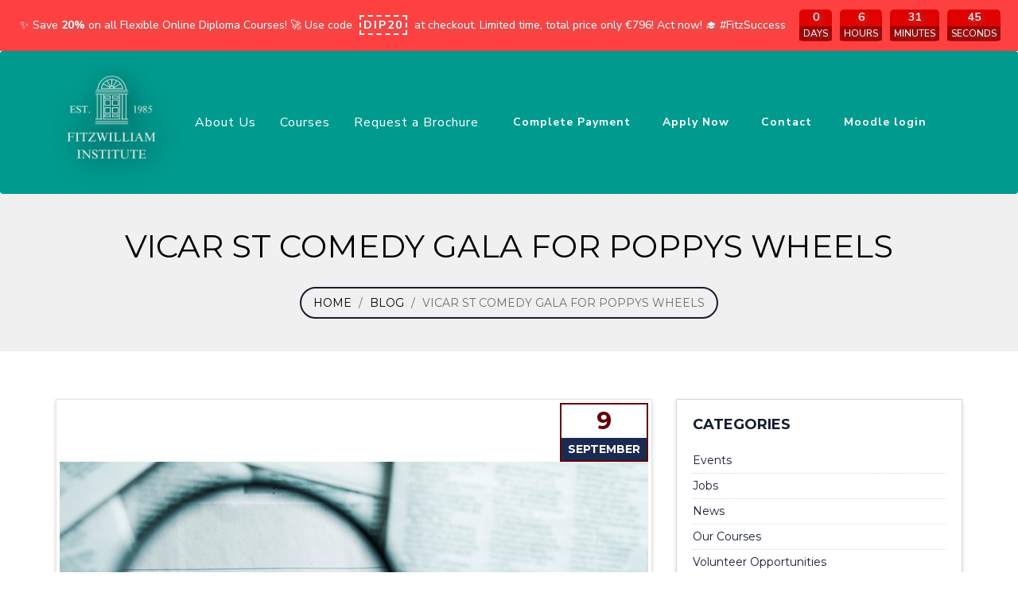

--- FILE ---
content_type: text/html; charset=UTF-8
request_url: https://www.fitzwilliaminstitute.ie/blog/vicar-st-comedy-gala-for-poppys-wheels
body_size: 11459
content:
    <!DOCTYPE html>
<html lang="en">
<head>
    <meta charset="utf-8">
    <meta http-equiv="X-UA-Compatible" content="IE=edge">
    <meta name="viewport" content="width=device-width, initial-scale=1">
        <meta name="title" content="Vicar St Comedy Gala For Poppys Wheels | Fitzwilliam Institute Blog">
    <meta name="description" content="Vicar St Comedy Gala For Poppys Wheels. Fitzwilliam Institute Group Ireland: ⭐30 Years of Experience, ⭐150+ Courses, ⭐70000+ Students, ⭐95% of our students are employed. ☎️Contact Us.">
    <meta name="Keywords" content="" />
    <meta name="author" content="">
    <meta name="facebook-domain-verification" content="3g743qz35x23u7fcgn8fk6k1qb5l22" />
    <title>Vicar St Comedy Gala For Poppys Wheels | Fitzwilliam Institute Blog</title>


    


            <script type="application/ld+json">
            {
              "@context": "https://schema.org",
              "@type": "BreadcrumbList",
              "itemListElement": [{
                "@type": "ListItem",
                "position": 1,
                "name": "Home",
                "item": "https://www.fitzwilliaminstitute.ie"
            },{
                "@type": "ListItem",
                "position": 2,
                "name": "Blog",
                "item": "https://www.fitzwilliaminstitute.ie/blog"
            },{
                "@type": "ListItem",
                "position": 3,
                "name": "Vicar St Comedy Gala For Poppys Wheels",
                "item": "https://www.fitzwilliaminstitute.ie/blog/vicar-st-comedy-gala-for-poppys-wheels"
            }]
        }
    </script>
    

    

    

      
    
    <link rel="shortcut icon" href="/assets/favicon/favicon.ico" type="image/x-icon" />
    <!--Bootstrap Framework Version 3.3.7 --> 
    <link defer href="https://www.fitzwilliaminstitute.ie/css/bootstrap.min.css" type="text/css" rel="stylesheet">
    <!--Font Awesome Version 4.5.0 --> 
    <link href="https://www.fitzwilliaminstitute.ie/css/font-awesome.min.css?_=1" type="text/css" rel="stylesheet">	
    <!--Fitzwilliam Stylesheets --> 
    <link href="https://www.fitzwilliaminstitute.ie/css/vendors.min.css" type="text/css" rel="stylesheet">
    <link href="https://www.fitzwilliaminstitute.ie/css/style.min.css" type="text/css" rel="stylesheet">
    <link href="https://www.fitzwilliaminstitute.ie/css/components.min.css" type="text/css" rel="stylesheet">
    <!-- <link href="https://www.fitzwilliaminstitute.ie/css/jquery-eu-cookie-law-popup.min.css" rel="stylesheet" type="text/css"/> -->
    <link href="https://www.fitzwilliaminstitute.ie/home-new/style.css?v=1769189051" rel="stylesheet" type="text/css"/>
    <link href="https://www.fitzwilliaminstitute.ie/home-new/style_v2.css?v=1769189051" rel="stylesheet" type="text/css"/>
    <!-- <link rel="stylesheet" href="https://cdnjs.cloudflare.com/ajax/libs/font-awesome/4.7.0/css/font-awesome.min.css"> -->
    <link rel="stylesheet" href="https://cdnjs.cloudflare.com/ajax/libs/font-awesome/6.5.1/css/all.min.css" />
    <style>
    #back {
        right: 38px !important;
        bottom: 110px !important;
    }
    @media(max-width:767px)
    {
        #back {
            right: 14px !important;
            bottom: 90px !important;
        }
    }

    </style>
     
        <link href="https://www.fitzwilliaminstitute.ie/css/style_color.min.css?v=1.1" type="text/css" rel="stylesheet">
    <link href="https://www.fitzwilliaminstitute.ie/css/custom-style.css?v=08" type="text/css" rel="stylesheet">
    
    <script type="text/javascript">
    /*var onloadCallback = function() {
        grecaptcha.render('recaptcha1', {'sitekey' : '6LfnehAUAAAAAHwiIbWd2yB2LywiYcK1Zl26WpYN', 'theme' : 'light' });  
        grecaptcha.render('recaptcha2', {'sitekey' : '6LfnehAUAAAAAHwiIbWd2yB2LywiYcK1Zl26WpYN', 'theme' : 'light' });  
        grecaptcha.render('recaptcha3', {'sitekey' : '6LfnehAUAAAAAHwiIbWd2yB2LywiYcK1Zl26WpYN', 'theme' : 'light' });   
        };*/
    </script>
 

<!-- Google Tag Manager -->
<!-- <script>(function(w,d,s,l,i){w[l]=w[l]||[];w[l].push({'gtm.start':
new Date().getTime(),event:'gtm.js'});var f=d.getElementsByTagName(s)[0],
j=d.createElement(s),dl=l!='dataLayer'?'&l='+l:'';j.async=true;j.src=
'https://www.googletagmanager.com/gtm.js?id='+i+dl;f.parentNode.insertBefore(j,f);
})(window,document,'script','dataLayer','GTM-MS28MXN');</script> -->
<!-- End Google Tag Manager -->



    <!--Slider Revolution -->
    <link href="https://www.fitzwilliaminstitute.ie/slider-revolution/css/settings.css" rel="stylesheet" type="text/css" />
    <link href="https://www.fitzwilliaminstitute.ie/slider-revolution/css/layers.css" rel="stylesheet" type="text/css" />
    <link href="https://www.fitzwilliaminstitute.ie/slider-revolution/css/navigation.css" rel="stylesheet" type="text/css" />

        <!--Google Fonts--> 
            <noscript>
            <link href='https://fonts.googleapis.com/css?family=Oswald:300,700,400&display=swap' rel='stylesheet' type='text/css' />
            <link href='https://fonts.googleapis.com/css?family=Libre+Baskerville:400,400italic,700&display=swap' rel='stylesheet' type='text/css' />
            <link href='https://fonts.googleapis.com/css?family=Montserrat:400,700&display=swap' rel='stylesheet' type='text/css'/>
        </noscript>
        <link href='https://fonts.googleapis.com/css?family=Oswald:300,700,400&display=swap' rel="preload" as="style"
        onload="this.onload=null;this.rel='stylesheet'" />
        <link href='https://fonts.googleapis.com/css?family=Libre+Baskerville:400,400italic,700&display=swap' rel="preload" as="style"
        onload="this.onload=null;this.rel='stylesheet'" />
        <link href='https://fonts.googleapis.com/css?family=Montserrat:400,700&display=swap' rel="preload" as="style"
        onload="this.onload=null;this.rel='stylesheet'"/>
        
    
    <!-- Respond.js and HTML shiv provide HTML5 support in older browsers like IE9 and 8 -->
    <!--[if lt IE 9]>
        <script src="https://oss.maxcdn.com/libs/html5shiv/3.7.0/html5shiv.js"></script>
        <script src="https://oss.maxcdn.com/libs/respond.js/1.4.2/respond.min.js"></script>
    <![endif]-->
<!-- <script type="application/ld+json"> { "@context": "http://schema.org", "@type": "Localbusiness", "name": "Fitzwilliam Institute Group Ireland", "image": "https://www.fitzwilliaminstitute.ie/images/logo.png", "url": "https://www.fitzwilliaminstitute.ie/", "telephone": "+353 1 283 4579", "address": { "@type": "PostalAddress", "streetAddress": "20 Harcourt Street", "addressLocality": "Dublin", "postalCode": "D02 H364", "addressCountry": "Ireland", "addressRegion": "Dublin" }, "geo": { "@type": "GeoCoordinates", "latitude": "53.298890", "longitude": "-6.174310" }, "openingHours": [ "MON TO FRI – 09:00-17:30" ], "priceRange": "$$" } </script>  -->



</head>
<body class="eupopup eupopup-bottom">
    <!-- Google Tag Manager (noscript) -->
    <!-- <noscript><iframe src="https://www.googletagmanager.com/ns.html?id=GTM-MS28MXN"
    height="0" width="0" style="display:none;visibility:hidden"></iframe></noscript> -->
    <noscript><iframe src="https://www.googletagmanager.com/ns.html?id=GTM-TZTKTB8" height="0" width="0" style="display:none;visibility:hidden"></iframe></noscript>
    <!-- End Google Tag Manager (noscript) -->

    <!-- Meta Pixel Code -->
    <script>
    !function(f,b,e,v,n,t,s)
    {if(f.fbq)return;n=f.fbq=function(){n.callMethod?
    n.callMethod.apply(n,arguments):n.queue.push(arguments)};
    if(!f._fbq)f._fbq=n;n.push=n;n.loaded=!0;n.version='2.0';
    n.queue=[];t=b.createElement(e);t.async=!0;
    t.src=v;s=b.getElementsByTagName(e)[0];
    s.parentNode.insertBefore(t,s)}(window, document,'script',
    'https://connect.facebook.net/en_US/fbevents.js');
    fbq('init', '495901125700934');
    fbq('track', 'PageView');
    </script>
    <noscript><img height="1" width="1" style="display:none"
    src="https://www.facebook.com/tr?id=495901125700934&ev=PageView&noscript=1"
    /></noscript>
    <!-- End Meta Pixel Code -->
    
    <div class="loader-backdrop">           <!-- Loader -->
        <div class="loader">
            <div class="ball-1"></div>
            <div class="ball-2"></div>
        </div>
    </div>

    <header>            <!-- Header = Topbar + Navigation Bar -->
    
        <!-- <div class="topbar">            Dark Blue Topbar
            <div class="container">
                <div class="row">
                    <div class="col-sm-6">
                        <a href="tel:(01)2834579" class="float-left call-us"><i class="fa fa-phone"></i> (01) 283 4579</a> 
                    
                        <a href="mailto:info@fitzwilliaminstitute.ie" class="float-left call-us"> <i class="fa fa-envelope"></i> info@fitzwilliaminstitute.ie</a>  
                         
                        <a href="https://www.fitzwilliam-institute.ie/" class="float-left call-us"> <i class="fa fa-user"></i>  Login </a>
                  
                    </div>
                    <div class="col-sm-6">
                        <form class="search form-inline" method="POST" action="https://www.fitzwilliaminstitute.ie/search">           Search Form
                            <input type="text" name="search" class="form-control" placeholder="Start typing...">
                            <button class="btn-search" type="submit"><i class="fa fa-search fa-fw"></i></button>
                        </form>
                    </div>
                </div>
            </div>
        </div> -->
        <style>
        
        .discount-voucher{
            border: 2px dashed;
            padding: 1px 3px;
            letter-spacing: 2px;
            margin: 0 5px;
        }
        .disc-countdown {
            display: inline-flex;
            justify-content: center;
            text-transform: uppercase;
            margin-right: 5px;
        }
        .disc-countdown-box small {
            background-color: #9f0000;
            padding: 1px 5px;
        }
        .disc-countdown-box {
            margin: 0 5px;
            display: inline-block;
            background-color: #df0000;
            border-radius: 5px;
        }
        .disc-countdown-digits{
            display:block;
            font-weight: 600;
        }
        .announcementMessage{
            margin-right: auto;
            text-align: center;
            margin-left: auto;
            margin-right: auto;
            text-align: center;
            margin-top: 10px;
            margin-left: auto;
            margin-bottom: 10px;
            text-shadow: 2px 2px 8px grey;
        }
        .voucher-container{
            color: #ffffff;
            margin-bottom: 0;
            text-shadow: 2px 2px 8px grey;
            display: flex;
            justify-content: center;
            align-items: center;
            padding: 2px;
            justify-content: flex-end;
            flex-wrap: wrap;
        }
    </style>
    <section class="bg-top">
        <div class="container-fluid">
            <div class="row">
                <div class="voucher-container">
                    <div class="announcementMessage">✨ Save <strong>20%</strong> on all Flexible Online Diploma Courses! 🚀 Use code <strong class="discount-voucher">DIP20</strong> at checkout. Limited time, total price only €796! Act now! 🎓 #FitzSuccess</div>
                    <div class="disc-countdown text-center" id="countdown">
                        <div class="disc-countdown-box">
                            <div  class="disc-countdown-digits" id="remainingDays">0</div>
                            <small>Days</small>
                        </div>
                        <div class="disc-countdown-box">
                            <div  class="disc-countdown-digits" id="remainingHours">0</div>
                            <small>Hours</small>
                        </div>
                        <div class="disc-countdown-box">
                            <div  class="disc-countdown-digits" id="remainingMinutes">0</div>
                            <small>Minutes</small>
                        </div>
                        <div class="disc-countdown-box">
                            <div  class="disc-countdown-digits" id="remainingSeconds">0</div>
                            <small>Seconds</small>
                        </div>
                    </div>
                    <script>
                    // Function to update the countdown
                    function updateCountdown() {
                        try{
                            var targetTime = new Date("2026-01-23T23:59:59Z");
                            var currentTime = new Date();
                            
                            var timeDifference = targetTime - currentTime;
                            if (timeDifference <= 0) {
                                document.getElementById("countdown").innerHTML = "Countdown has ended!";
                            } else {
                                var remainingDays = Math.floor(timeDifference / (1000 * 60 * 60 * 24));
                                var remainingHours = Math.floor((timeDifference % (1000 * 60 * 60 * 24)) / (1000 * 60 * 60));
                                var remainingMinutes = Math.floor((timeDifference % (1000 * 60 * 60)) / (1000 * 60));
                                var remainingSeconds = Math.floor((timeDifference % (1000 * 60)) / 1000);
    
                                document.getElementById("remainingDays").innerHTML = remainingDays;
                                document.getElementById("remainingHours").innerHTML = remainingHours;
                                document.getElementById("remainingMinutes").innerHTML = remainingMinutes;
                                document.getElementById("remainingSeconds").innerHTML = remainingSeconds;
                                setTimeout(updateCountdown, 1000);
                            }
                        }catch(e){
                            alert(JSON.stringify(e));
                        }
                    }
                    updateCountdown();
                    </script>
                </div>
            </div>
        </div>
    </section>
    
        <nav class="navbar navbar-default">         <!-- Navigation Bar -->
            <div class="container">
                <div class="navbar-header">
                    <button type="button" class="navbar-toggle collapsed" data-toggle="collapse" data-target="#main-navigation" aria-expanded="false">
                        <span class="sr-only">Toggle Menu</span>
                        <span class="navbar-toggler-icon navbar-dark"></span>
                    </button>
                     <a class="navbar-brand" href="https://www.fitzwilliaminstitute.ie/"><img class="new_logo_my" src="https://www.fitzwilliaminstitute.ie/home-new/assets//FITZWILLIAM%20INSTITUTE%20(2).png" alt="fitzwilliam" title="Fitzwilliam Institute" style="width:150px;height: auto;max-width: 100%;aspect-ratio: 1;" /></a> <span class="logo-text hidden-xs"> 
                    <!-- Fitzwilliam Institute  -->
                    <!-- <p class="logo-text-second">established 1985</p></span> </a> Replace with your Logo -->
                </div>
                <div class="collapse navbar-collapse" id="main-navigation">         <!-- Main Menu -->
                <div class="mynew_nav">    
                    <ul class="nav navbar-nav navbar-right">
                        <li><a href="#">About Us</a>
                            <ul class="sub-menu">									<!-- Sub Menu -->
                                <!-- <li><a href="https://www.fitzwilliaminstitute.ie/trainers/all">Trainers</a></li> -->
                                <li><a href="https://www.fitzwilliaminstitute.ie/who-we-are"> Who We Are</a></li>
                                <li><a href="https://www.fitzwilliaminstitute.ie/fitzwilliam-institute-difference">Fitzwilliam Institute Difference</a></li>
                                <li><a href="https://www.fitzwilliaminstitute.ie/testimonials">Testimonials</a></li>
                                <li><a href="https://www.fitzwilliaminstitute.ie/company-testimonials">Company Testimonials</a></li>
                                <li><a href="https://www.fitzwilliaminstitute.ie/contact">Contact Us</a></li> 
                                
                            </ul>
                        </li>
                        <li><a class="fortoggle" href="#">Courses</a>
                            <ul class='sub-menu'><li><a href='https://www.fitzwilliaminstitute.ie/full-time-courses' class='cls_link'> Full Time Classroom Courses <i class='fa fa-angle-right pull-right'></i></a><ul class='sub-menu '><li><a href=https://www.fitzwilliaminstitute.ie/full-time-courses/digital-marketing-courses>Digital Marketing </a></li><li><a href=https://www.fitzwilliaminstitute.ie/full-time-courses/event-management-courses>Event Management </a></li><li><a href=https://www.fitzwilliaminstitute.ie/full-time-courses/public-relations-courses>Public Relations</a></li></ul></li><li><a href=https://www.fitzwilliaminstitute.ie/part-time-courses class='cls_link'> Part Time Classroom Courses <i class='fa fa-angle-right pull-right'></i></a><ul class='sub-menu multi-column columns-2 '><div class='row'><div class='col-sm-4'><ul class='multi-column-dropdown'><li><a href=https://www.fitzwilliaminstitute.ie/part-time-courses/artificial-intelligence>Artificial Intelligence Courses</a></li><li><a href=https://www.fitzwilliaminstitute.ie/part-time-courses/aws-cloud-architecture>AWS Cloud Architecture</a></li><li><a href=https://www.fitzwilliaminstitute.ie/part-time-courses/data-analytics>Data Analytics</a></li><li><a href=https://www.fitzwilliaminstitute.ie/part-time-courses/digital-marketing-courses>Digital Marketing </a></li><li><a href=https://www.fitzwilliaminstitute.ie/part-time-courses/event-management-courses>Event Management </a></li><li><a href=https://www.fitzwilliaminstitute.ie/part-time-courses/java-programming-courses>Java Programming</a></li><li><a href=https://www.fitzwilliaminstitute.ie/part-time-courses/oracle-programming-courses>Oracle Programming</a></li><li><a href=https://www.fitzwilliaminstitute.ie/part-time-courses/project-management-courses>Project Management</a></li><li><a href=https://www.fitzwilliaminstitute.ie/part-time-courses/public-relations-courses>Public Relations</a></li></div></ul></li><li><a href=https://www.fitzwilliaminstitute.ie/online-postgraduate-courses class='cls_link'> Online Postgraduate Courses <i class='fa fa-angle-right pull-right'></i></a><ul class='sub-menu multi-column columns-3'><div class='row'><div class='col-sm-4'><ul class='multi-column-dropdown'><li><a href=https://www.fitzwilliaminstitute.ie/online-postgraduate-courses/android-programming-courses>Android Programming</a></li><li><a href=https://www.fitzwilliaminstitute.ie/online-postgraduate-courses/business-courses>Business </a></li><li><a href=https://www.fitzwilliaminstitute.ie/online-postgraduate-courses/cloud-computing-courses>Cloud Computing</a></li><li><a href=https://www.fitzwilliaminstitute.ie/online-postgraduate-courses/computer-science-courses>Computer Science</a></li><li><a href=https://www.fitzwilliaminstitute.ie/online-postgraduate-courses/digital-marketing-courses>Digital Marketing </a></li><li><a href=https://www.fitzwilliaminstitute.ie/online-postgraduate-courses/event-management-courses>Event Management </a></li><li><a href=https://www.fitzwilliaminstitute.ie/online-postgraduate-courses/financial-services-courses>Financial Services</a></li><li><a href=https://www.fitzwilliaminstitute.ie/online-postgraduate-courses/internet-web-programming-courses>Internet & Web Programming</a></li><li><a href=https://www.fitzwilliaminstitute.ie/online-postgraduate-courses/ipad-iphone-courses>iPad and iPhone Programming</a></li><li><a href=https://www.fitzwilliaminstitute.ie/online-postgraduate-courses/java-programming-courses>Java Programming</a></li><li><a href=https://www.fitzwilliaminstitute.ie/online-postgraduate-courses/journalism-courses>Journalism</a></li><li><a href=https://www.fitzwilliaminstitute.ie/online-postgraduate-courses/management-courses>Management</a></li><li><a href=https://www.fitzwilliaminstitute.ie/online-postgraduate-courses/oracle-programming-courses>Oracle Programming</a></li><li><a href=https://www.fitzwilliaminstitute.ie/online-postgraduate-courses/project-management-courses>Project Management</a></li><li><a href=https://www.fitzwilliaminstitute.ie/online-postgraduate-courses/public-relations-courses>Public Relations</a></li><li><a href=https://www.fitzwilliaminstitute.ie/online-postgraduate-courses/visual-c-basic-programming-courses>Visual Basic Programming</a></li><li><a href=https://www.fitzwilliaminstitute.ie/online-postgraduate-courses/visual_c_sharp_courses>Visual C# </a></li></div></ul></li><li><a href=https://www.fitzwilliaminstitute.ie/online-diploma-courses class='cls_link'> Online Diploma Courses <i class='fa fa-angle-right pull-right'></i></a><ul class='sub-menu multi-column columns-3'><div class='row'><div class='col-sm-4'><ul class='multi-column-dropdown'><li><a href=https://www.fitzwilliaminstitute.ie/online-diploma-courses/advertising-courses>Advertising</a></li><li><a href=https://www.fitzwilliaminstitute.ie/online-diploma-courses/android-programming-courses>Android Programming</a></li><li><a href=https://www.fitzwilliaminstitute.ie/online-diploma-courses/business-courses>Business </a></li><li><a href=https://www.fitzwilliaminstitute.ie/online-diploma-courses/cloud-computing-courses>Cloud Computing</a></li><li><a href=https://www.fitzwilliaminstitute.ie/online-diploma-courses/computer-science-courses>Computer Science</a></li><li><a href=https://www.fitzwilliaminstitute.ie/online-diploma-courses/digital-marketing-courses>Digital Marketing </a></li><li><a href=https://www.fitzwilliaminstitute.ie/online-diploma-courses/event-management-courses>Event Management </a></li><li><a href=https://www.fitzwilliaminstitute.ie/online-diploma-courses/financial-services-courses>Financial Services</a></li><li><a href=https://www.fitzwilliaminstitute.ie/online-diploma-courses/internet-web-programming-courses>Internet & Web Programming</a></li><li><a href=https://www.fitzwilliaminstitute.ie/online-diploma-courses/ipad-iphone-courses>iPad and iPhone Programming</a></li><li><a href=https://www.fitzwilliaminstitute.ie/online-diploma-courses/java-programming-courses>Java Programming</a></li><li><a href=https://www.fitzwilliaminstitute.ie/online-diploma-courses/journalism-courses>Journalism</a></li><li><a href=https://www.fitzwilliaminstitute.ie/online-diploma-courses/management-courses>Management</a></li><li><a href=https://www.fitzwilliaminstitute.ie/online-diploma-courses/marketing-courses>Marketing</a></li><li><a href=https://www.fitzwilliaminstitute.ie/online-diploma-courses/oracle-programming-courses>Oracle Programming</a></li><li><a href=https://www.fitzwilliaminstitute.ie/online-diploma-courses/project-management-courses>Project Management</a></li><li><a href=https://www.fitzwilliaminstitute.ie/online-diploma-courses/public-relations-courses>Public Relations</a></li><li><a href=https://www.fitzwilliaminstitute.ie/online-diploma-courses/visual-c-basic-programming-courses>Visual Basic Programming</a></li><li><a href=https://www.fitzwilliaminstitute.ie/online-diploma-courses/visual_c_sharp_courses>Visual C# </a></li><li><a href=https://www.fitzwilliaminstitute.ie/online-diploma-courses/wedding-planning-courses>Wedding Planning</a></li></div></ul></li></ul>                        </li>     
                        <li><a href="https://www.fitzwilliaminstitute.ie/brochure-request">Request a Brochure</a></li>
                    </ul>
                    <ul class="nav navbar-nav navbar-right">
                        <li><a href="https://www.fitzwilliaminstitute.ie/book-online" style="padding-right: 30px !important;
    font-size: 14px !important;
    font-weight: 700 !important;">Complete Payment</a></li>
                        <li><a href="https://www.fitzwilliaminstitute.ie/application-form" style="padding-right: 30px !important;
    font-size: 14px !important;
    font-weight: 700 !important;">Apply Now</a></li>
                        <li><a href="/contact" style="padding-right: 30px !important;
    font-size: 14px !important;
    font-weight: 700 !important;">Contact</a>
                            <ul class="sub-menu">																<!-- Sub Menu -->
                                <li><a href="https://www.fitzwilliaminstitute.ie/contact">Contact Us</a></li>
                                <li><a href="https://www.fitzwilliaminstitute.ie/application-form">Apply Now</a></li>
                            </ul>
                        </li>
                        <li><a href="https://fitzmoodle.com/welcome/index.php" style="padding-right: 30px !important;
    font-size: 14px !important;
    font-weight: 700 !important;">Moodle login</a></li>
                        <li>
                                        <a href="https://www.fitzwilliaminstitute.ie/brochure-request" class="navigation-mbl btn btn-warning"
                                            style="color: white !important;">Request a Brochure</a>
                                    </li>
                    </ul>
                    </div>
                </div>
            </div>
        </nav>
    </header>


    <div class="page-header">
        <div class="container">
            <h1>Vicar St Comedy Gala for Poppys Wheels</h1>
            <ul class="breadcrumb">
                <li><a href="https://www.fitzwilliaminstitute.ie/">Home</a></li>
                <li><a href="https://www.fitzwilliaminstitute.ie/blog">Blog</a></li>
                <li class="active">Vicar St Comedy Gala for Poppys Wheels</li>
            </ul>
        </div>
    </div>

    <div class="container">
        <div class="row">
            <div class="col-sm-8">
                <div class="blog-single">
                    <div class="posted-on">
                        <span class="date">9</span>
                        <span class="month">September</span>
                    </div>
                    <div class="blog-media">
                        <img src='https://www.fitzwilliaminstitute.ie/images/news_img/news.jpg' class='img-responsive' alt=''>                    </div>
                    
                    <div class="blog-body">
                        <h4>Vicar St Comedy Gala for Poppys Wheels</h4>
                        <p><p>
	<strong>Date:</strong></p>
<time datetime="2016-09-16T00:00:00+01:00" itemprop="startDate">
	Friday 16 September, 2016</time>
<br />
<p>
	<strong>Time:</strong> Times Vary<br />
	<strong>Location:</strong> <span itemprop="location">Vicar St, Dublin</span><br />
	<strong>Category:</strong> <span itemprop="eventType">Comedy</span></p>
<div class="promoPageEventDesc" itemprop="description">
	Vicar St Comedy Gala for Poppys Wheels<br />
	FUNDRAISER<br />
	Vicar St<br />
	16th September 2016<br />
	This September join us for the Vicar St Comedy Gala for Poppy&rsquo;s Wheels featuring Pj Gallagher, Neil Delamere , David O&rsquo;Doherty, Eleanor Tiernan, Gearoid Farrelly, Joanne McNally, Dermot Whelan, MC Karl Spain and many more.<br />
	This September 16th Vicar Street will host a comedy gala starring some of the very best known names in Irish stand up all volunteering their talent for a great cause! This huge Friday night show will be headlined by PJ Gallagher, Neil Delamere and David O&rsquo;Doherty and they&rsquo;ll be joined by a host of Irish stand up stars on the night like Eleanor Tiernan, Gearoid Farrelly, Joanne McNally, all MC&rsquo;ed by the inimitable Karl Spain with appearances from Today FM&rsquo;s Dermot Whelan and special surprise star guests on the night! It&rsquo;s a guaranteed hilarious Friday night out with the cream of Irish comedians at Vicar Street and all for a great cause!<br />
	Poppy&rsquo;s Wheels is a volunteer run benefit fund originally established in 2014 to help pay for the transport and equipment needs of Poppy Shankey, a 9 year old girl from Walkinstown with cerebral palsy and complex care needs. In 2015 the fund succeeded in raising money for an all-terrain wheelchair (called a &lsquo;Hippocamp&rsquo; , the French for Seahorse) for Poppy, which was specially imported from France and allows her to go the beach and the forest with her whole family - something that was never possible with her everyday wheelchair. We want to expand the fund to help other families of disabled children to experience days out to the beach and the great outdoors together &ndash; simple pleasures enjoyed by so many families but that are not possible for most with a wheelchair using child. We will use the funds raised at the Comedy Gala to bring several of these wheelchairs into Ireland and pilot a scheme making them available to Irish families for short periods (eg for a weekend) which we will administer on a not-for-profit basis through our friends at the special needs shop and suppliers Adam and Friends (http://www.adamandfriends.ie) - who are the suppliers of the Hippocamps here in Dublin.<br />
	The Poppys Wheels gala will also raise funds for the summer camps at Poppy&rsquo;s special needs school in Clondalkin (Scoil Mocua) and for it&rsquo;s sister school in Clontarf, both of which are part-funded by the Parents Association of each school. Summer camps for kids like Poppy involve wheelchair adapted buses, Special Needs Assistants and Nursing Staff &ndash; and all that&rsquo;s before they&rsquo;ve headed out on any activities &ndash; so they are unusually expensive to organize! Half of the funds raised by the comedy gala will go towards these summer camps, the other half will be split between the purchase of Hippocamps and Poppy&rsquo;s own ongoing equipment needs. 100% of the funds raised on the night will go to these causes and all of the comedians have all given their time and talent for free for this great night! .</div>
<p>
	<a class="linktracker " href="http://www.vicarstreet.com" rel="nofollow" target="_blank" title="For more details">For more details</a></p>
</p>
                    </div>                    
                                 
                </div>

            </div>
                 
            <div class="col-sm-4">              <!-- Sidebar -->
               
                <aside class="widget category-widget">
                    <h5 class="heading">Categories</h5>
                    <ul class="categories">
                                                <li><a href="https://www.fitzwilliaminstitute.ie/blog/events">Events</a></li>
                                                <li><a href="https://www.fitzwilliaminstitute.ie/blog/jobs">Jobs</a></li>
                                                <li><a href="https://www.fitzwilliaminstitute.ie/blog/news">News</a></li>
                                                <li><a href="https://www.fitzwilliaminstitute.ie/blog/our_courses">Our Courses</a></li>
                                                <li><a href="https://www.fitzwilliaminstitute.ie/blog/volunteer_opportunities">Volunteer Opportunities </a></li>
                                                <li><a href="https://www.fitzwilliaminstitute.ie/blog/tips">Tips</a></li>
                                            </ul>
                </aside>
                
                                <aside class="widget">
                    <h3 class="heading text-center">Related <span class="color2">Courses</span></h3>
                                         <div class="col-sm-12">
                      
                        <div class="course-card">
                           <div class="row md-center" style="padding: 20px;">
                             <i class="fa fa-book fa-5x" aria-hidden="true"></i>
                            </div>
                            <a href="https://www.fitzwilliaminstitute.ie/part-time-courses/event-management-courses/Diploma-in-Event-Management-Evening-Course-Dublin-City-Centre" class="course-link"><i class="fa fa-link" aria-hidden="true"></i></a>
                            <div class="course-detail">
                                <a href="https://www.fitzwilliaminstitute.ie/part-time-courses/event-management-courses/Diploma-in-Event-Management-Evening-Course-Dublin-City-Centre" ><h6 class="heading">Diploma in Event Management - Evening Part Time Course - Dublin City Centre</h6></a>

                            </div>
                        </div>
                    </div> 
                                         <div class="col-sm-12">
                      
                        <div class="course-card">
                           <div class="row md-center" style="padding: 20px;">
                             <i class="fa fa-book fa-5x" aria-hidden="true"></i>
                            </div>
                            <a href="https://www.fitzwilliaminstitute.ie/part-time-courses/public-relations-courses/Diploma-in-Public-Relations-Evening-Course-Dublin-City-Centre" class="course-link"><i class="fa fa-link" aria-hidden="true"></i></a>
                            <div class="course-detail">
                                <a href="https://www.fitzwilliaminstitute.ie/part-time-courses/public-relations-courses/Diploma-in-Public-Relations-Evening-Course-Dublin-City-Centre" ><h6 class="heading">Diploma in Public Relations - Evening Part Time Course - Dublin City Centre</h6></a>

                            </div>
                        </div>
                    </div> 
                                         <div class="col-sm-12">
                      
                        <div class="course-card">
                           <div class="row md-center" style="padding: 20px;">
                             <i class="fa fa-book fa-5x" aria-hidden="true"></i>
                            </div>
                            <a href="https://www.fitzwilliaminstitute.ie/part-time-courses/digital-marketing-courses/Diploma-in-Digital-Marketing-Evening-Course-Dublin-City-Centre" class="course-link"><i class="fa fa-link" aria-hidden="true"></i></a>
                            <div class="course-detail">
                                <a href="https://www.fitzwilliaminstitute.ie/part-time-courses/digital-marketing-courses/Diploma-in-Digital-Marketing-Evening-Course-Dublin-City-Centre" ><h6 class="heading">Diploma in Digital Marketing - Evening Part Time Course - Dublin City Centre</h6></a>

                            </div>
                        </div>
                    </div> 
                                     </aside>
                           
            </div>  
             <div class="clearfix"></div>
        </div>
    </div>

  
<div class="main-footer">
        <div class="container">
            <footer>
                <div class="row footer-container">
                    <div class="col main_resp_col">
                        <img class="footer_logo" src="/home-new/assets//FITZWILLIAM INSTITUTE (2).png" alt="">
                        <ul class="icon_footer list-unstyled d-flex" style="margin-top: 32px;">
                            <li><a class="social-footer" href="https://www.facebook.com/FitzwilliamInstitute"><i class="fa-brands fa-facebook-f"></i></a></li>
                            <li class="ms-3"><a class="social-footer" href="https://twitter.com/FitzInstGroup"><i class="fa-brands fa-x-twitter"></i></a></li>
                            <li class="ms-3"><a class="social-footer" href="https://www.instagram.com/fitzwilliam_institute/?hl=en"><i class="fa-brands fa-instagram"></i></a></li>
                            <li class="ms-3"><a class="social-footer" href="https://www.linkedin.com/school/fitzwilliam-institute-group/"><i class="fa-brands fa-linkedin"></i></a></li>
                        </ul>
                    </div>
                    <div class="col-lg-4 resp_footer_hide" style="padding-left:140px;">
                        <h5 class="footer-head">Our Courses</h5>
                        <ul class="nav flex-column">
                            <li class="nav-item mb-2"><a href="https://www.fitzwilliaminstitute.ie/full-time-courses"
                                    class="nav-link p-0  nav-footer">Full-Time Classroom-based Courses</a></li>
                            <li class="nav-item mb-2"><a href="https://www.fitzwilliaminstitute.ie/part-time-courses"
                                    class="nav-link p-0  nav-footer">Part-Time Classroom-based Courses</a></li>
                            <li class="nav-item mb-2"><a href="https://www.fitzwilliaminstitute.ie/online-diploma-courses"
                                    class="nav-link p-0  nav-footer">Online Diploma Courses</a></li>
                            <li class="nav-item mb-2"><a href="https://www.fitzwilliaminstitute.ie/online-postgraduate-courses"
                                    class="nav-link p-0  nav-footer">Online Postgraduate Diploma Courses</a></li>
                        </ul>
                    </div>

                    <div class="col-lg-3 resp_footer_hide" style="padding-left:50px;">
                        <h5 class="footer-head">Quick Links</h5>
                        <ul class="nav flex-column">
                            <li class="nav-item mb-2"><a href="https://www.fitzwilliaminstitute.ie/contact"
                                    class="nav-link p-0 nav-footer">Contact Us</a></li>
                            <li class="nav-item mb-2"><a href="https://www.fitzwilliaminstitute.ie/blog/jobs"
                                    class="nav-link p-0 nav-footer">Apply Now</a></li>
                            <li class="nav-item mb-2"><a href="https://www.fitzwilliaminstitute.ie/book-online"
                                    class="nav-link p-0 nav-footer">Complete Payment</a></li>
                            <li class="nav-item mb-2"><a href="https://fitzmoodle.com/welcome/index.php"
                                    class="nav-link p-0 nav-footer">Moodle Login</a></li>
                            <li class="nav-item mb-2"><a href="https://www.fitzwilliaminstitute.ie/finance-option"
                                    class="nav-link p-0 nav-footer">Finance Option</a></li>
                            <li class="nav-item mb-2"><a href="https://www.fitzwilliaminstitute.ie/privacy-policy"
                                    class="nav-link p-0 nav-footer">Privacy Policy</a></li>
                            <li class="nav-item mb-2"><a href="https://www.fitzwilliaminstitute.ie/cookies"
                                    class="nav-link p-0 nav-footer">Cookies</a></li>
                        </ul>
                    </div>
                    <div class="col mx-auto resp_footer_hide">
                        <h5 class="footer-head">Contact Us</h5>
                        <ul class="nav flex-column">
                            <li class="nav-item mb-2"><span class="nav-link p-0 nav-footer">Fitzwilliam Institute Head
                                    Office</span>
                            </li>
                            <li class="nav-item mb-2"><span class="nav-link p-0 nav-footer">20 Harcourt Street, Dublin      </span>
                            </li>
                            <li class="nav-item mb-2"><span class="nav-link p-0 nav-footer">D02 H364, Ireland</span>
                            </li>
                            <li class="nav-item mb-2"><a href="tel:(01) 283 4579" class="nav-link p-0 nav-footer">(01)
                                    283 4579</a></li>
                            <li class="nav-item mb-2"><a href="/cdn-cgi/l/email-protection#bdd4d3dbd2fddbd4c9c7cad4d1d1d4dcd0d4d3cec9d4c9c8c9d893d4d8" class="nav-link p-0 nav-footer"><span class="__cf_email__" data-cfemail="5d34333b321d3b3429272a343131343c3034332e293429282938733438">[email&#160;protected]</span></a></li>
                        </ul>
                    </div>

                    <!-- mobile accordian -->
                    <div class="accordion accordion-flush resp_footer" id="accordionFlushExample">
                        <!-- <div class="accordion-item">
                            <h2 class="accordion-header" id="flush-headingOne">
                                <button class="accordion-button collapsed" type="button" data-bs-toggle="collapse"
                                    data-bs-target="#flush-collapseOne" aria-expanded="false"
                                    aria-controls="flush-collapseOne">
                                    Our Courses
                                </button>
                            </h2>
                            <div id="flush-collapseOne" class="accordion-collapse collapse"
                                aria-labelledby="flush-headingOne" data-bs-parent="#accordionFlushExample">
                                <div class="accordion-body">
                                    <ul class="nav flex-column">
                                        <li class="nav-item mb-2"><a href="https://www.fitzwilliaminstitute.ie/full-time-courses"
                                                class="nav-link p-0  nav-footer">Full-Time Classroom-based Courses</a>
                                        </li>
                                        <li class="nav-item mb-2"><a href="https://www.fitzwilliaminstitute.ie/part-time-courses"
                                                class="nav-link p-0  nav-footer">Part-Time Classroom-based Courses</a>
                                        </li>
                                        <li class="nav-item mb-2"><a
                                                href="https://www.fitzwilliaminstitute.ie/online-diploma-courses"
                                                class="nav-link p-0  nav-footer">Online Diploma Courses</a></li>
                                        <li class="nav-item mb-2"><a
                                                href="https://www.fitzwilliaminstitute.ie/online-postgraduate-courses"
                                                class="nav-link p-0  nav-footer">Online Postgraduate Diploma Courses</a>
                                        </li>
                                    </ul>
                                </div>
                            </div>
                        </div>
                        <div class="accordion-item">
                            <h2 class="accordion-header" id="flush-headingTwo">
                                <button class="accordion-button collapsed" type="button" data-bs-toggle="collapse"
                                    data-bs-target="#flush-collapseTwo" aria-expanded="false"
                                    aria-controls="flush-collapseTwo">
                                    Quick Links
                                </button>
                            </h2>
                            <div id="flush-collapseTwo" class="accordion-collapse collapse"
                                aria-labelledby="flush-headingTwo" data-bs-parent="#accordionFlushExample">
                                <div class="accordion-body">
                                    <ul class="nav flex-column">
                                        <li class="nav-item mb-2"><a href="https://www.fitzwilliaminstitute.ie/contact"
                                                class="nav-link p-0 nav-footer">Contact Us</a></li>
                                        <li class="nav-item mb-2"><a href="https://www.fitzwilliaminstitute.ie/blog/jobs"
                                                class="nav-link p-0 nav-footer">Apply Now</a></li>
                                        <li class="nav-item mb-2"><a href="https://www.fitzwilliaminstitute.ie/book-online"
                                                class="nav-link p-0 nav-footer">Book Online</a></li>
                                        <li class="nav-item mb-2"><a href="https://fitzmoodle.com/welcome/index.php"
                                                class="nav-link p-0 nav-footer">Moodle Login</a></li>
                                        <li class="nav-item mb-2"><a href="https://www.fitzwilliaminstitute.ie/finance-option"
                                                class="nav-link p-0 nav-footer">Finance Option</a></li>
                                        <li class="nav-item mb-2"><a href="https://www.fitzwilliaminstitute.ie/privacy-policy"
                                                class="nav-link p-0 nav-footer">Privacy Policy</a></li>
                                        <li class="nav-item mb-2"><a href="https://www.fitzwilliaminstitute.ie/cookies"
                                                class="nav-link p-0 nav-footer">Cookies</a></li>
                                    </ul>
                                </div>
                            </div>
                        </div>
                        <div class="accordion-item">
                            <h2 class="accordion-header" id="flush-headingThree">
                                <button class="accordion-button collapsed" type="button" data-bs-toggle="collapse"
                                    data-bs-target="#flush-collapseThree" aria-expanded="false"
                                    aria-controls="flush-collapseThree">
                                    Contact Us
                                </button>
                            </h2>
                            <div id="flush-collapseThree" class="accordion-collapse collapse"
                                aria-labelledby="flush-headingThree" data-bs-parent="#accordionFlushExample">
                                <div class="accordion-body">
                                    <ul class="nav flex-column">
                                        <li class="nav-item mb-2"><span class="nav-link p-0 nav-footer">Fitzwilliam
                                                InstituteHead Office</span>
                                        </li>
                                        <li class="nav-item mb-2"><span class="nav-link p-0 nav-footer">20 Harcourt
                                                Street, Dublin</span>
                                        </li>
                                        <li class="nav-item mb-2"><span class="nav-link p-0 nav-footer">D02 H364,
                                                Ireland</span>
                                        </li>
                                        <li class="nav-item mb-2"><a href="tel:(01) 283 4579"
                                                class="nav-link p-0 nav-footer">(01) 283 4579</a></li>
                                        <li class="nav-item mb-2"><a href="mailto:info@fitzwilliaminstitute.ie"
                                                class="nav-link p-0 nav-footer">info@fitzwilliaminstitute.ie</a></li>
                                    </ul>
                                </div>
                            </div>
                        </div> -->
                        <div class="container">
  <div class="content">
    <div class="panel-group" id="accordion">
      <div class="panel panel-default" style="border-bottom: 1px solid #d4d4d4 !important; border-top:none !important; border-right:none !important;border-left:none !important;">
        <div class="panel-heading" style="background-color: #009A8F !important; padding: 14px 0px !important;">
          <h4 class="panel-title" class="panel-title" style="text-transform: none !important;">
            <a class="new_footer_hov" style="font-family: 'Nunito Sans' !important; font-size: 1.55rem !important;" data-toggle="collapse" data-parent="#accordion" href="#collapseOne">Our Courses</a>
          </h4>
        </div>
        <div id="collapseOne" class="panel-collapse collapse">
          <div class="panel-body" style="background-color: #009A8F !important;">
          <ul class="nav flex-column">
                                        <li class="nav-item mb-2"><a href="https://www.fitzwilliaminstitute.ie/full-time-courses"
                                                class="nav-link p-0  nav-footer">Full-Time Classroom-based Courses</a>
                                        </li>
                                        <li class="nav-item mb-2"><a href="https://www.fitzwilliaminstitute.ie/part-time-courses"
                                                class="nav-link p-0  nav-footer">Part-Time Classroom-based Courses</a>
                                        </li>
                                        <li class="nav-item mb-2"><a
                                                href="https://www.fitzwilliaminstitute.ie/online-diploma-courses"
                                                class="nav-link p-0  nav-footer">Online Diploma Courses</a></li>
                                        <li class="nav-item mb-2"><a
                                                href="https://www.fitzwilliaminstitute.ie/online-postgraduate-courses"
                                                class="nav-link p-0  nav-footer">Online Postgraduate Diploma Courses</a>
                                        </li>
                                    </ul>
          </div>
        </div>
      </div>
      <div class="panel panel-default" style="border-bottom: 1px solid #d4d4d4 !important; border-top:none !important; border-right:none !important;border-left:none !important;">
        <div class="panel-heading" style="background-color: #009A8F !important; padding: 14px 0px !important;">
          <h4 class="panel-title" style="text-transform: none !important;">
            <a class="new_footer_hov" style="font-family: 'Nunito Sans' !important; font-size: 1.55rem !important;" data-toggle="collapse" data-parent="#accordion" href="#collapseTwo">Quick Links</a>
          </h4>
        </div>
        <div id="collapseTwo" class="panel-collapse collapse">
          <div class="panel-body" style="background-color: #009A8F !important;">
            <ul class="nav flex-column">
              <li class="nav-item mb-2"><a href="https://www.fitzwilliaminstitute.ie/contact"
                      class="nav-link p-0 nav-footer">Contact Us</a></li>
              <li class="nav-item mb-2"><a href="https://www.fitzwilliaminstitute.ie/blog/jobs"
                      class="nav-link p-0 nav-footer">Apply Now</a></li>
              <li class="nav-item mb-2"><a href="https://www.fitzwilliaminstitute.ie/book-online"
                      class="nav-link p-0 nav-footer">Complete Payment</a></li>
              <li class="nav-item mb-2"><a href="https://fitzmoodle.com/welcome/index.php"
                      class="nav-link p-0 nav-footer">Moodle Login</a></li>
              <li class="nav-item mb-2"><a href="https://www.fitzwilliaminstitute.ie/finance-option"
                      class="nav-link p-0 nav-footer">Finance Option</a></li>
              <li class="nav-item mb-2"><a href="https://www.fitzwilliaminstitute.ie/privacy-policy"
                      class="nav-link p-0 nav-footer">Privacy Policy</a></li>
              <li class="nav-item mb-2"><a href="https://www.fitzwilliaminstitute.ie/cookies"
                      class="nav-link p-0 nav-footer">Cookies</a></li>
          </ul>
          </div>
        </div>
      </div>
      <div class="panel panel-default" style="border:none">
        <div class="panel-heading" style="background-color: #009A8F !important; padding: 14px 0px !important;">
          <h4 class="panel-title" style="text-transform: none !important;">
            <a class="new_footer_hov" style="font-family: 'Nunito Sans' !important; font-size: 1.55rem !important;" data-toggle="collapse" data-parent="#accordion" href="#collapseThree">Contact Us</a>
          </h4>
        </div>
        <div id="collapseThree" class="panel-collapse collapse">
          <div class="panel-body" style="background-color: #009A8F !important;">
            <ul class="nav flex-column">
              <li class="nav-item mb-2"><span class="nav-link p-0 nav-footer">Fitzwilliam
                      Institute Head Office</span>
              </li>
              <li class="nav-item mb-2"><span class="nav-link p-0 nav-footer">20 Harcourt
                      Street, Dublin</span>
              </li>
              <li class="nav-item mb-2"><span class="nav-link p-0 nav-footer">D02 H364,
                      Ireland</span>
              </li>
              <li class="nav-item mb-2"><a href="tel:(01) 283 4579"
                      class="nav-link p-0 nav-footer">(01) 283 4579</a></li>
              <li class="nav-item mb-2"><a href="/cdn-cgi/l/email-protection#234a4d454c63454a5759544a4f4f4a424e4a4d50574a575657460d4a46" class="nav-link p-0 nav-footer"><span class="__cf_email__" data-cfemail="85ecebe3eac5e3ecf1fff2ece9e9ece4e8ecebf6f1ecf1f0f1e0abece0">[email&#160;protected]</span></a></li>
          </ul>
          </div>
        </div>
      </div>
    </div>
  </div>
</div>
                    </div>
                </div>

                <div class="d-flex justify-content-between py-4 mt-4 border-top">
                    <p class="nav-footer" style="opacity: 1 !important;">© Copyright Fitzwilliam Institute 2024 - <a
                            style="color:#fff;"
                            href="https://www.fitzwilliaminstitute.ie">https://www.fitzwilliaminstitute.ie</a> | BGLS
                        Ltd. Registered in Ireland No. 588227</p>
                </div>
            </footer>
        </div>
    </div>

<div id="back"><i class="fa fa-angle-up"></i></div>     <!-- Back To Top -->
<div id="forward_brochure"><i class="fa fa-angle-down"> Request a Brochure</i></div> 
<div id="mobile-indicator"></div>

<style type="text/css">
#back {
   
    right: 38px !important;
    bottom: 110px !important;
   
}

#mobile-indicator {
    display: none;
}

#forward_brochure {
    display: none;
}

@media (max-width: 768px)
    {
    .footer-pri .courses-footer {
        width: 100% !important;
    }
    
    #mobile-indicator {
        display: block;
    }

    .footer-pri .footer-widget {
        width: 50%;
        margin-bottom: 30px;
        float: left;
    }
    .footer-pri .footer-widget.contactusfooter {
        clear: both;
    }
    #forward_brochure {
        display: none;
        position: fixed;
        right: 38px !important;
        bottom: 30px !important;
        text-align: center;
        cursor: pointer;
        background-color: #009a8f;
        height: 50px;
        width: 150px;
        color: #fff;
        line-height: 50px;
        border-radius: 50%;
        border-top-left-radius: 50%;
        border-top-right-radius: 50%;
        border-bottom-right-radius: 50%;
        border-bottom-left-radius: 50%;
        box-shadow: 2px 2px 3px rgb(0 0 0 / 30%);
        z-index: 99;
    }
}
</style>




    <script data-cfasync="false" src="/cdn-cgi/scripts/5c5dd728/cloudflare-static/email-decode.min.js"></script><script blog-single src="https://www.google.com/recaptcha/api.js?onload=onloadCallback&render=explicit" async defer></script>


<!-- Global Site Tag (gtag.js) - Google Analytics -->
<script async src="https://www.googletagmanager.com/gtag/js?id=G-BKB41KECTB"></script>


<!-- Google Tag Manager -->
<script>(function(w,d,s,l,i){w[l]=w[l]||[];w[l].push({'gtm.start':
new Date().getTime(),event:'gtm.js'});var f=d.getElementsByTagName(s)[0],
j=d.createElement(s),dl=l!='dataLayer'?'&l='+l:'';j.async=true;j.src=
'https://www.googletagmanager.com/gtm.js?id='+i+dl;f.parentNode.insertBefore(j,f);
})(window,document,'script','dataLayer','GTM-TZTKTB8');</script>
<!-- End Google Tag Manager -->
<!-- Meta Pixel Code -->
    <script>
    !function(f,b,e,v,n,t,s)
    {if(f.fbq)return;n=f.fbq=function(){n.callMethod?
    n.callMethod.apply(n,arguments):n.queue.push(arguments)};
    if(!f._fbq)f._fbq=n;n.push=n;n.loaded=!0;n.version='2.0';
    n.queue=[];t=b.createElement(e);t.async=!0;
    t.src=v;s=b.getElementsByTagName(e)[0];
    s.parentNode.insertBefore(t,s)}(window, document,'script',
    'https://connect.facebook.net/en_US/fbevents.js');
    fbq('init', '495901125700934');
    fbq('track', 'PageView');
    </script>
    <noscript><img height="1" width="1" style="display:none"
    src="https://www.facebook.com/tr?id=495901125700934&ev=PageView&noscript=1"
    /></noscript>
<!-- End Meta Pixel Code -->

<script>
  window.dataLayer = window.dataLayer || [];
  function gtag(){dataLayer.push(arguments);}
  gtag('js', new Date());

  gtag('config', 'G-BKB41KECTB');
</script>

    

<script type="text/javascript">
        setTimeout(function(){var a=document.createElement("script");
        var b=document.getElementsByTagName("script")[0];
        a.src=document.location.protocol+"//script.crazyegg.com/pages/scripts/0064/9949.js?"+Math.floor(new Date().getTime()/3600000);
        a.async=true;a.type="text/javascript";b.parentNode.insertBefore(a,b)}, 1);
    </script> 

    
<script src="https://code.jquery.com/jquery-3.4.1.js"></script>
<script>
        $(document).ready(function() {
    // Check if the device width is less than or equal to 768px (considered as mobile)
    if ($(window).width() <= 456) {
        // Change the href attribute value for mobile devices
        $(".cls_link").attr("href", "#");
    }
    if(window.innerWidth <= 768){ // Adjust  as needed
        
        $('.sub-menu ').css({
            'display': 'none',
            // Add more properties as needed
        });
        
        $('a.fortoggle, a.cls_link').on('click', function(event) {
    var submenu = $(this).next('ul'); // Find the next ul element after the clicked anchor tag

    // Check if the submenu is currently visible
    if (submenu.css('display') !== 'block') {
        submenu.css('display', 'block'); // If hidden, show the submenu
    } else {
        submenu.css('display', 'none'); // If visible, hide the submenu
    }

    // Hide the submenu when clicking outside of it
    $(document).on('click', function(event) {
        if (!$(event.target).closest(submenu).length && !$(event.target).is(submenu)) {
            submenu.css('display', 'none');
        }
    });

    event.stopPropagation(); // Prevent the click event from bubbling up
});


        }
});

</script>
    <script src="https://code.jquery.com/mobile/1.4.5/jquery.mobile-1.4.5.min.js"></script>
    <!--jQuery Version 2.2.1-->
    <script src="https://www.fitzwilliaminstitute.ie/js/jquery.min.js" type="text/javascript"></script>

    <!--Bootstrap Framework version 3.3.7-->
    <script src="https://www.fitzwilliaminstitute.ie/js/bootstrap.min.js" type="text/javascript"></script>
    
     <!--Bootstrap Cookies -->
     <!-- <script src="https://www.fitzwilliaminstitute.ie/js/jquery-eu-cookie-law-popup.min.js"></script> -->
     <!--Slider Revolution version 5.0-->
    <script type="text/javascript" src="https://www.fitzwilliaminstitute.ie/slider-revolution/js/jquery.themepunch.tools.min.js"></script>
    <script type="text/javascript" src="https://www.fitzwilliaminstitute.ie/slider-revolution/js/jquery.themepunch.revolution.min.js"></script>
    
    <!-- Include only when working on Local system. Not required on server -->
    <script type="text/javascript" src="https://www.fitzwilliaminstitute.ie/slider-revolution/js/extensions/revolution.extension.parallax.min.js"></script>    
    <script type="text/javascript" src="https://www.fitzwilliaminstitute.ie/slider-revolution/js/extensions/revolution.extension.video.min.js"></script>
    <script type="text/javascript" src="https://www.fitzwilliaminstitute.ie/slider-revolution/js/extensions/revolution.extension.slideanims.min.js"></script>
    <script type="text/javascript" src="https://www.fitzwilliaminstitute.ie/slider-revolution/js/extensions/revolution.extension.navigation.min.js"></script>
    <script type="text/javascript" src="https://www.fitzwilliaminstitute.ie/slider-revolution/js/extensions/revolution.extension.layeranimation.min.js"></script>
    
    <!-- Countdown Timer Version 2.1.0-->
    <script src="https://www.fitzwilliaminstitute.ie/js/jquery.countdown.min.js" type="text/javascript"></script>
    
    <!-- Owl Carousel Version 2.0.0 -->
    <script src="https://www.fitzwilliaminstitute.ie/js/owl.carousel.min.js" type="text/javascript"></script>
    
    <!-- CountTo -->
    <script src="https://www.fitzwilliaminstitute.ie/js/jquery.countTo.js" type="text/javascript"></script>
    
    <!-- Appear -->
    <script src="https://www.fitzwilliaminstitute.ie/js/jquery.appear.js" type="text/javascript"></script>
        
    <!--Pretty Photo Version 3.1.6-->
    <script src="https://www.fitzwilliaminstitute.ie/js/jquery.prettyPhoto.js" type=text/javascript></script>
    
    <!-- Parallax Version 1.4.2 -->
    <script src="https://www.fitzwilliaminstitute.ie/js/parallax.js" type="text/javascript"></script>
    
 
	
    <!--jQuery Form for Ajax Submission-->
    <script src="https://www.fitzwilliaminstitute.ie/js/jquery.form.min.js" type="text/javascript"></script>	
    
    <script src="https://www.fitzwilliaminstitute.ie/js/jquery.validate.min.js" type="text/javascript"></script>
    
    
    <script src="https://www.fitzwilliaminstitute.ie/js/main.js?v=1.1" type=text/javascript></script>
    <script defer src="https://static.cloudflareinsights.com/beacon.min.js/vcd15cbe7772f49c399c6a5babf22c1241717689176015" integrity="sha512-ZpsOmlRQV6y907TI0dKBHq9Md29nnaEIPlkf84rnaERnq6zvWvPUqr2ft8M1aS28oN72PdrCzSjY4U6VaAw1EQ==" data-cf-beacon='{"version":"2024.11.0","token":"b081848ba466457ab9db6ec3651ab787","r":1,"server_timing":{"name":{"cfCacheStatus":true,"cfEdge":true,"cfExtPri":true,"cfL4":true,"cfOrigin":true,"cfSpeedBrain":true},"location_startswith":null}}' crossorigin="anonymous"></script>
</body>
    
</html>


